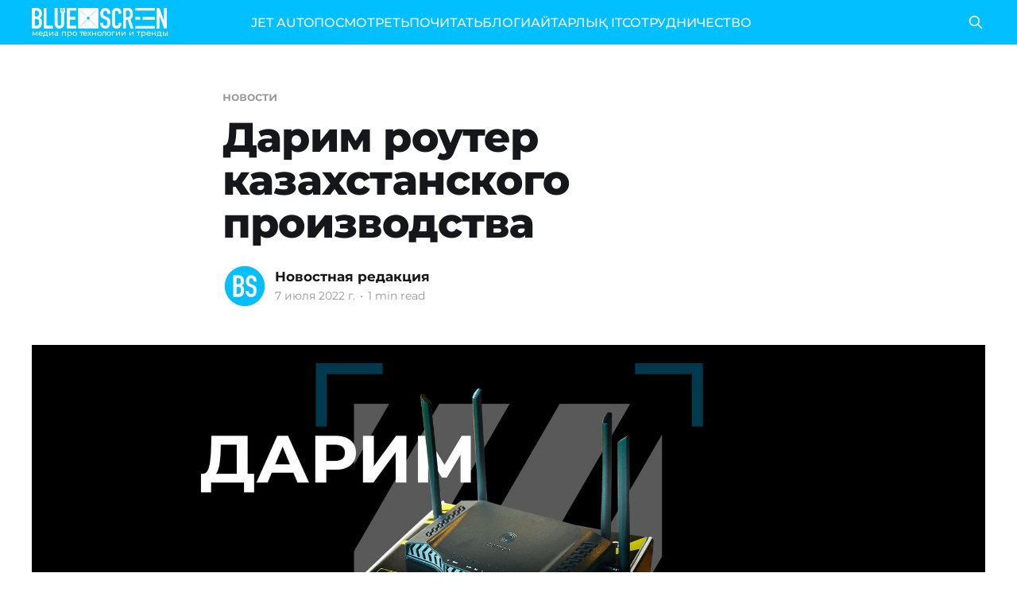

--- FILE ---
content_type: text/html; charset=utf-8
request_url: https://bluescreen.kz/darim-routier-kazakhstanskogho-proizvodstva/
body_size: 6542
content:
<!DOCTYPE html>
<html lang="ru">
<head>

    <title>Дарим роутер казахстанского производства</title>
    <meta charset="utf-8" />
    <meta http-equiv="X-UA-Compatible" content="IE=edge" />
    <meta name="HandheldFriendly" content="True" />
    <meta name="viewport" content="width=device-width, initial-scale=1.0" />

    <link rel="preload" as="style" href="/assets/built/screen.css?v=f99b67b943" />
    <link rel="preload" as="script" href="/assets/built/casper.js?v=f99b67b943" />

    <link rel="stylesheet" type="text/css" href="/assets/built/screen.css?v=f99b67b943" />

    <link rel="icon" href="https://bluescreen.kz/content/images/size/w256h256/2023/10/favicon-96x96-3.png" type="image/png">
    <link rel="canonical" href="https://bluescreen.kz/darim-routier-kazakhstanskogho-proizvodstva/">
    <meta name="referrer" content="no-referrer-when-downgrade">
    <link rel="amphtml" href="https://bluescreen.kz/darim-routier-kazakhstanskogho-proizvodstva/amp/">
    
    <meta property="og:site_name" content="Bluescreen">
    <meta property="og:type" content="article">
    <meta property="og:title" content="Дарим роутер казахстанского производства">
    <meta property="og:description" content="Такого ещё не было — сегодня мы будем разыгрывать модем! Казахстанский, мощный,
тихий, компактный и подключается мгновенно, без лишних движений.

💥 Всё это про двухдиапазонный гигабитный Wi-Fi роутер Spectra AC 12-G, который
предоставляет супербыстрый доступ в интернет.

С ним можно:

 * с лёгкостью просматривать 8К-видео;
 * наслаждаться онлайн-играми;
 * без задержек загружать файлы большого размера.">
    <meta property="og:url" content="https://bluescreen.kz/darim-routier-kazakhstanskogho-proizvodstva/">
    <meta property="og:image" content="https://bluescreen.kz/content/images/2023/10/main_image_post_4140.png">
    <meta property="article:published_time" content="2022-07-07T14:31:00.000Z">
    <meta property="article:modified_time" content="2023-10-27T23:29:42.000Z">
    <meta property="article:tag" content="новости">
    <meta property="article:tag" content="роутер">
    <meta property="article:tag" content="конкурс ">
    
    <meta property="article:publisher" content="https://www.facebook.com/bluescreen.kz">
    <meta name="twitter:card" content="summary_large_image">
    <meta name="twitter:title" content="Дарим роутер казахстанского производства">
    <meta name="twitter:description" content="Такого ещё не было — сегодня мы будем разыгрывать модем! Казахстанский, мощный,
тихий, компактный и подключается мгновенно, без лишних движений.

💥 Всё это про двухдиапазонный гигабитный Wi-Fi роутер Spectra AC 12-G, который
предоставляет супербыстрый доступ в интернет.

С ним можно:

 * с лёгкостью просматривать 8К-видео;
 * наслаждаться онлайн-играми;
 * без задержек загружать файлы большого размера.">
    <meta name="twitter:url" content="https://bluescreen.kz/darim-routier-kazakhstanskogho-proizvodstva/">
    <meta name="twitter:image" content="https://bluescreen.kz/content/images/2023/10/main_image_post_4140.png">
    <meta name="twitter:label1" content="Written by">
    <meta name="twitter:data1" content="Новостная редакция">
    <meta name="twitter:label2" content="Filed under">
    <meta name="twitter:data2" content="новости, роутер, конкурс ">
    <meta property="og:image:width" content="2000">
    <meta property="og:image:height" content="889">
    
    <script type="application/ld+json">
{
    "@context": "https://schema.org",
    "@type": "Article",
    "publisher": {
        "@type": "Organization",
        "name": "Bluescreen",
        "url": "https://bluescreen.kz/",
        "logo": {
            "@type": "ImageObject",
            "url": "https://bluescreen.kz/content/images/2025/04/bc-logo-white.png"
        }
    },
    "author": {
        "@type": "Person",
        "name": "Новостная редакция",
        "image": {
            "@type": "ImageObject",
            "url": "https://bluescreen.kz/content/images/2023/10/5d5ede1993e324a697085bf8f8ffb128.webp",
            "width": 100,
            "height": 100
        },
        "url": "https://bluescreen.kz/author/yurii/",
        "sameAs": []
    },
    "headline": "Дарим роутер казахстанского производства",
    "url": "https://bluescreen.kz/darim-routier-kazakhstanskogho-proizvodstva/",
    "datePublished": "2022-07-07T14:31:00.000Z",
    "dateModified": "2023-10-27T23:29:42.000Z",
    "image": {
        "@type": "ImageObject",
        "url": "https://bluescreen.kz/content/images/2023/10/main_image_post_4140.png",
        "width": 2000,
        "height": 889
    },
    "keywords": "новости, роутер, конкурс ",
    "description": "Такого ещё не было — сегодня мы будем разыгрывать модем! Казахстанский, мощный,\nтихий, компактный и подключается мгновенно, без лишних движений.\n\n💥 Всё это про двухдиапазонный гигабитный Wi-Fi роутер Spectra AC 12-G, который\nпредоставляет супербыстрый доступ в интернет.\n\nС ним можно:\n\n * с лёгкостью просматривать 8К-видео;\n * наслаждаться онлайн-играми;\n * без задержек загружать файлы большого размера.\n\n🎁 И почему бы нам не подарить четверым нашим читателям по крутому новенькому\nроутеру казахс",
    "mainEntityOfPage": "https://bluescreen.kz/darim-routier-kazakhstanskogho-proizvodstva/"
}
    </script>

    <meta name="generator" content="Ghost 5.71">
    <link rel="alternate" type="application/rss+xml" title="Bluescreen" href="https://bluescreen.kz/rss/">
    
    <script defer src="https://cdn.jsdelivr.net/ghost/sodo-search@~1.1/umd/sodo-search.min.js" data-key="e95dec5627734b6b2435f29405" data-styles="https://cdn.jsdelivr.net/ghost/sodo-search@~1.1/umd/main.css" data-sodo-search="https://bluescreen.kz/" crossorigin="anonymous"></script>
    
    <link href="https://bluescreen.kz/webmentions/receive/" rel="webmention">
    <script defer src="/public/cards.min.js?v=f99b67b943"></script>
    <link rel="stylesheet" type="text/css" href="/public/cards.min.css?v=f99b67b943">
    <!-- Google tag (gtag.js) -->
<script async src="https://www.googletagmanager.com/gtag/js?id=G-0GCE4SK8E5"></script>
<script>
  window.dataLayer = window.dataLayer || [];
  function gtag(){dataLayer.push(arguments);}
  gtag('js', new Date());

  gtag('config', 'G-0GCE4SK8E5');
</script>
<script>
const addCustomStyles = () => {
  const CUSTOM_STYLES = `
  .gh-head {
    height: 56px;
  }
  
  .site-header-content {
    min-height: auto !important;
    padding-top: calc(4vmin + 56px);
    padding-bottom: 4vmin;
  }
`;
  
  const styleElement = document.createElement('style');
  styleElement.appendChild(document.createTextNode(CUSTOM_STYLES));
  document.head.appendChild(styleElement);
};

addCustomStyles();
</script>

<!-- Yandex.Metrika counter -->
<script type="text/javascript" >
   (function(m,e,t,r,i,k,a){m[i]=m[i]||function(){(m[i].a=m[i].a||[]).push(arguments)};
   m[i].l=1*new Date();
   for (var j = 0; j < document.scripts.length; j++) {if (document.scripts[j].src === r) { return; }}
   k=e.createElement(t),a=e.getElementsByTagName(t)[0],k.async=1,k.src=r,a.parentNode.insertBefore(k,a)})
   (window, document, "script", "https://mc.yandex.ru/metrika/tag.js", "ym");

   ym(97623566, "init", {
        clickmap:true,
        trackLinks:true,
        accurateTrackBounce:true,
        webvisor:true
   });
</script>
<noscript><div><img src="https://mc.yandex.ru/watch/97623566" style="position:absolute; left:-9999px;" alt="" /></div></noscript>
<!-- /Yandex.Metrika counter --><style>:root {--ghost-accent-color: #02bfff;}</style>

</head>
<body class="post-template tag-novosti tag-routier tag-konkurs is-head-left-logo has-cover">
<div class="viewport">

    <header id="gh-head" class="gh-head outer is-header-hidden">
        <div class="gh-head-inner inner">
            <div class="gh-head-brand">
                <a class="gh-head-logo" href="https://bluescreen.kz">
                        <div class="gh-head-logo-inner">
                            <img src="https://bluescreen.kz/content/images/2025/04/bc-logo-white.png" alt="Bluescreen">

                            <p class="site-description">медиа про технологии и тренды</p>
                        </div>
                </a>
                <button class="gh-search gh-icon-btn" aria-label="Search this site" data-ghost-search><svg xmlns="http://www.w3.org/2000/svg" fill="none" viewBox="0 0 24 24" stroke="currentColor" stroke-width="2" width="20" height="20"><path stroke-linecap="round" stroke-linejoin="round" d="M21 21l-6-6m2-5a7 7 0 11-14 0 7 7 0 0114 0z"></path></svg></button>
                <button class="gh-burger"></button>
            </div>

            <nav class="gh-head-menu">
                <ul class="nav">
    <li class="nav-jet-auto"><a href="https://jetauto.bluescreen.kz">JET AUTO</a></li>
    <li class="nav-posmotriet"><a href="https://bluescreen.kz/tag/vidieo/">ПОСМОТРЕТЬ</a></li>
    <li class="nav-pochitat"><a href="https://bluescreen.kz/tag/novosti/">ПОЧИТАТЬ</a></li>
    <li class="nav-blogi"><a href="https://bluescreen.kz/tag/bloghi/">БЛОГИ</a></li>
    <li class="nav-aitarlyk-it"><a href="https://bluescreen.kz/tag/aitarlykit/">АЙТАРЛЫҚ IT</a></li>
    <li class="nav-sotrudnichiestvo"><a href="https://bluescreen.kz/rieklama/">СОТРУДНИЧЕСТВО</a></li>
</ul>

            </nav>

            <div class="gh-head-actions">
                        <button class="gh-search gh-icon-btn" data-ghost-search><svg xmlns="http://www.w3.org/2000/svg" fill="none" viewBox="0 0 24 24" stroke="currentColor" stroke-width="2" width="20" height="20"><path stroke-linecap="round" stroke-linejoin="round" d="M21 21l-6-6m2-5a7 7 0 11-14 0 7 7 0 0114 0z"></path></svg></button>
            </div>
        </div>
    </header>

    <div class="site-content">
        



<main id="site-main" class="site-main">
<article class="article post tag-novosti tag-routier tag-konkurs ">

    <header class="article-header gh-canvas">

        <div class="article-tag post-card-tags">
                <span class="post-card-primary-tag">
                    <a href="/tag/novosti/">новости</a>
                </span>
        </div>

        <h1 class="article-title">Дарим роутер казахстанского производства</h1>


        <div class="article-byline">
        <section class="article-byline-content">

            <ul class="author-list">
                <li class="author-list-item">
                    <a href="/author/yurii/" class="author-avatar">
                        <img class="author-profile-image" src="/content/images/size/w100/2023/10/5d5ede1993e324a697085bf8f8ffb128.webp" alt="Новостная редакция" />
                    </a>
                </li>
            </ul>

            <div class="article-byline-meta">
                <h4 class="author-name"><a href="/author/yurii/">Новостная редакция</a></h4>
                <div class="byline-meta-content">
                    <time class="byline-meta-date" datetime="2022-07-07">7 июля 2022 г.</time>
                        <span class="byline-reading-time"><span class="bull">&bull;</span> 1 min read</span>
                </div>
            </div>

        </section>
        </div>

            <figure class="article-image">
                <img
                    srcset="/content/images/size/w300/2023/10/main_image_post_4140.png 300w,
                            /content/images/size/w600/2023/10/main_image_post_4140.png 600w,
                            /content/images/size/w1000/2023/10/main_image_post_4140.png 1000w,
                            /content/images/size/w2000/2023/10/main_image_post_4140.png 2000w"
                    sizes="(min-width: 1400px) 1400px, 92vw"
                    src="/content/images/size/w2000/2023/10/main_image_post_4140.png"
                    alt="Дарим роутер казахстанского производства"
                />
            </figure>

    </header>

    <section class="gh-content gh-canvas">
        <p>Такого ещё не было — сегодня мы будем разыгрывать модем! Казахстанский, мощный, тихий, компактный и подключается мгновенно, без лишних движений.</p><p>💥 Всё это про двухдиапазонный гигабитный Wi-Fi роутер Spectra AC 12-G, который предоставляет супербыстрый доступ в интернет.</p><p>С ним можно:</p><ul><li>с лёгкостью просматривать 8К-видео;</li><li>наслаждаться онлайн-играми;</li><li>без задержек загружать файлы большого размера.</li></ul><p>🎁 И почему бы нам не подарить четверым нашим читателям по крутому новенькому роутеру казахстанского производства, который поможет вам получить удовольствие от досуга.</p><p>📌 Что нужно сделать?</p><ol><li>Подписаться на страницы <a href="https://instagram.com/bluescreen.kz?igshid=YmMyMTA2M2Y=">@bluescreen.kz</a> и <a href="https://instagram.com/cuman.kz?igshid=YmMyMTA2M2Y=">@cuman.kz</a>;</li><li>Написать в комментариях "Хочу роутер" и отметить 2 своих друзей;</li><li>Ждать результатов.</li></ol><p>👉🏻 Итоги подведем в среду, 13 июля. ⚡️ Всем удачи!</p>
    </section>


</article>
</main>




            <aside class="read-more-wrap outer">
                <div class="read-more inner">
                        
<article class="post-card post">

    <a class="post-card-image-link" href="/dolinu-data-tsientrov-postroiat-v-ekibastuzie/">

        <img class="post-card-image"
            srcset="/content/images/size/w300/2026/01/---------58-.png 300w,
                    /content/images/size/w600/2026/01/---------58-.png 600w,
                    /content/images/size/w1000/2026/01/---------58-.png 1000w,
                    /content/images/size/w2000/2026/01/---------58-.png 2000w"
            sizes="(max-width: 1000px) 400px, 800px"
            src="/content/images/size/w600/2026/01/---------58-.png"
            alt="Долину дата-центров построят в Экибастузе"
            loading="lazy"
        />


    </a>

    <div class="post-card-content">

        <a class="post-card-content-link" href="/dolinu-data-tsientrov-postroiat-v-ekibastuzie/">
            <header class="post-card-header">
                <div class="post-card-tags">
                </div>
                <h2 class="post-card-title">
                    Долину дата-центров построят в Экибастузе
                </h2>
            </header>
                <div class="post-card-excerpt">В Казахстане запускают пилотный проект «Долина центров обработки данных» — его реализуют в районе Экибастуза, у озера Туздысор. Под проект уже резервируют 200 гектаров земли, старт строительства планируется на начало 2026 года.

Что именно будут строить

Речь идет о крупной площадке для дата-центров — инфраструктуры, где размещаются серверы, облачные сервисы и ИИ-мощности.</div>
        </a>

        <footer class="post-card-meta">
            <time class="post-card-meta-date" datetime="2026-01-21">21 янв. 2026 г.</time>
                <span class="post-card-meta-length">1 min read</span>
        </footer>

    </div>

</article>
                        
<article class="post-card post">

    <a class="post-card-image-link" href="/pochiemu-vopros-biezopasnosti-dannykh-stal-rieshaiushchim-dlia-shkol-almaty/">

        <img class="post-card-image"
            srcset="/content/images/size/w300/2026/01/---------57-.png 300w,
                    /content/images/size/w600/2026/01/---------57-.png 600w,
                    /content/images/size/w1000/2026/01/---------57-.png 1000w,
                    /content/images/size/w2000/2026/01/---------57-.png 2000w"
            sizes="(max-width: 1000px) 400px, 800px"
            src="/content/images/size/w600/2026/01/---------57-.png"
            alt="Почему вопрос безопасности данных стал решающим для школ Алматы"
            loading="lazy"
        />


    </a>

    <div class="post-card-content">

        <a class="post-card-content-link" href="/pochiemu-vopros-biezopasnosti-dannykh-stal-rieshaiushchim-dlia-shkol-almaty/">
            <header class="post-card-header">
                <div class="post-card-tags">
                </div>
                <h2 class="post-card-title">
                    Почему вопрос безопасности данных стал решающим для школ Алматы
                </h2>
            </header>
                <div class="post-card-excerpt">В третьей четверти 2025-2026 учебного года все государственные школы Алматы успешно перешли на отечественную платформу BilimClass. Она работает строго в рамках закона и соответствует всем требованиям информационной безопасности. BilimClass — абсолютно бесплатная платформа, за использование которой не платят ни школы, ни родители, ни государство.

Как сообщают в BilimClass, изначально переход на</div>
        </a>

        <footer class="post-card-meta">
            <time class="post-card-meta-date" datetime="2026-01-21">21 янв. 2026 г.</time>
                <span class="post-card-meta-length">3 min read</span>
        </footer>

    </div>

</article>
                        
<article class="post-card post">

    <a class="post-card-image-link" href="/kak-abituriientam-povysit-riezultat-ient-v-kazakhstanie/">

        <img class="post-card-image"
            srcset="/content/images/size/w300/2026/01/---------54-.png 300w,
                    /content/images/size/w600/2026/01/---------54-.png 600w,
                    /content/images/size/w1000/2026/01/---------54-.png 1000w,
                    /content/images/size/w2000/2026/01/---------54-.png 2000w"
            sizes="(max-width: 1000px) 400px, 800px"
            src="/content/images/size/w600/2026/01/---------54-.png"
            alt="Как абитуриентам повысить результат ЕНТ в Казахстане"
            loading="lazy"
        />


    </a>

    <div class="post-card-content">

        <a class="post-card-content-link" href="/kak-abituriientam-povysit-riezultat-ient-v-kazakhstanie/">
            <header class="post-card-header">
                <div class="post-card-tags">
                </div>
                <h2 class="post-card-title">
                    Как абитуриентам повысить результат ЕНТ в Казахстане
                </h2>
            </header>
                <div class="post-card-excerpt">Для абитуриентов, которые остались недовольны результатами январского ЕНТ, май становится второй возможностью. Образовательные эксперты отмечают, что при грамотном планировании четырёхмесячного периода между январём и маем ученики могут повысить результат на 20-30 баллов.

10 января 2026 года стартовало январское ЕНТ, которое продлится до 10 февраля. Около 187 тысяч человек подали заявки</div>
        </a>

        <footer class="post-card-meta">
            <time class="post-card-meta-date" datetime="2026-01-19">19 янв. 2026 г.</time>
                <span class="post-card-meta-length">3 min read</span>
        </footer>

    </div>

</article>
                </div>
            </aside>



    </div>

    <footer class="site-footer outer">
        <div class="inner">
            <section class="copyright"><a href="https://bluescreen.kz">Bluescreen</a> &copy; 2026</section>
            <nav class="site-footer-nav">
                <ul class="nav">
    <li class="nav-pravila-polzovaniia-saitom"><a href="https://bluescreen.kz/privacy/">Правила пользования сайтом</a></li>
    <li class="nav-doghovor-ofierty"><a href="https://bluescreen.kz/doghovor-ofierty/">Договор оферты</a></li>
    <li class="nav-prais"><a href="https://bluescreen.kz/tsieny-i-ofitsialnyi-prais-na-uslughi-bs-lab/">Прайс </a></li>
    <li class="nav-sotrudnichiestvo"><a href="https://bluescreen.kz/rieklama/">Сотрудничество</a></li>
</ul>

            </nav>
            <div class="gh-powered-by"><a href="https://ghost.org/" target="_blank" rel="noopener">Powered by Ghost</a></div>
        </div>
    </footer>

</div>

    <div class="pswp" tabindex="-1" role="dialog" aria-hidden="true">
    <div class="pswp__bg"></div>

    <div class="pswp__scroll-wrap">
        <div class="pswp__container">
            <div class="pswp__item"></div>
            <div class="pswp__item"></div>
            <div class="pswp__item"></div>
        </div>

        <div class="pswp__ui pswp__ui--hidden">
            <div class="pswp__top-bar">
                <div class="pswp__counter"></div>

                <button class="pswp__button pswp__button--close" title="Close (Esc)"></button>
                <button class="pswp__button pswp__button--share" title="Share"></button>
                <button class="pswp__button pswp__button--fs" title="Toggle fullscreen"></button>
                <button class="pswp__button pswp__button--zoom" title="Zoom in/out"></button>

                <div class="pswp__preloader">
                    <div class="pswp__preloader__icn">
                        <div class="pswp__preloader__cut">
                            <div class="pswp__preloader__donut"></div>
                        </div>
                    </div>
                </div>
            </div>

            <div class="pswp__share-modal pswp__share-modal--hidden pswp__single-tap">
                <div class="pswp__share-tooltip"></div>
            </div>

            <button class="pswp__button pswp__button--arrow--left" title="Previous (arrow left)"></button>
            <button class="pswp__button pswp__button--arrow--right" title="Next (arrow right)"></button>

            <div class="pswp__caption">
                <div class="pswp__caption__center"></div>
            </div>
        </div>
    </div>
</div>
<script
    src="https://code.jquery.com/jquery-3.5.1.min.js"
    integrity="sha256-9/aliU8dGd2tb6OSsuzixeV4y/faTqgFtohetphbbj0="
    crossorigin="anonymous">
</script>
<script src="/assets/built/casper.js?v=f99b67b943"></script>
<script>
$(document).ready(function () {
    // Mobile Menu Trigger
    $('.gh-burger').click(function () {
        $('body').toggleClass('gh-head-open');
    });
    // FitVids - Makes video embeds responsive
    $(".gh-content").fitVids();
});
</script>



</body>
</html>
